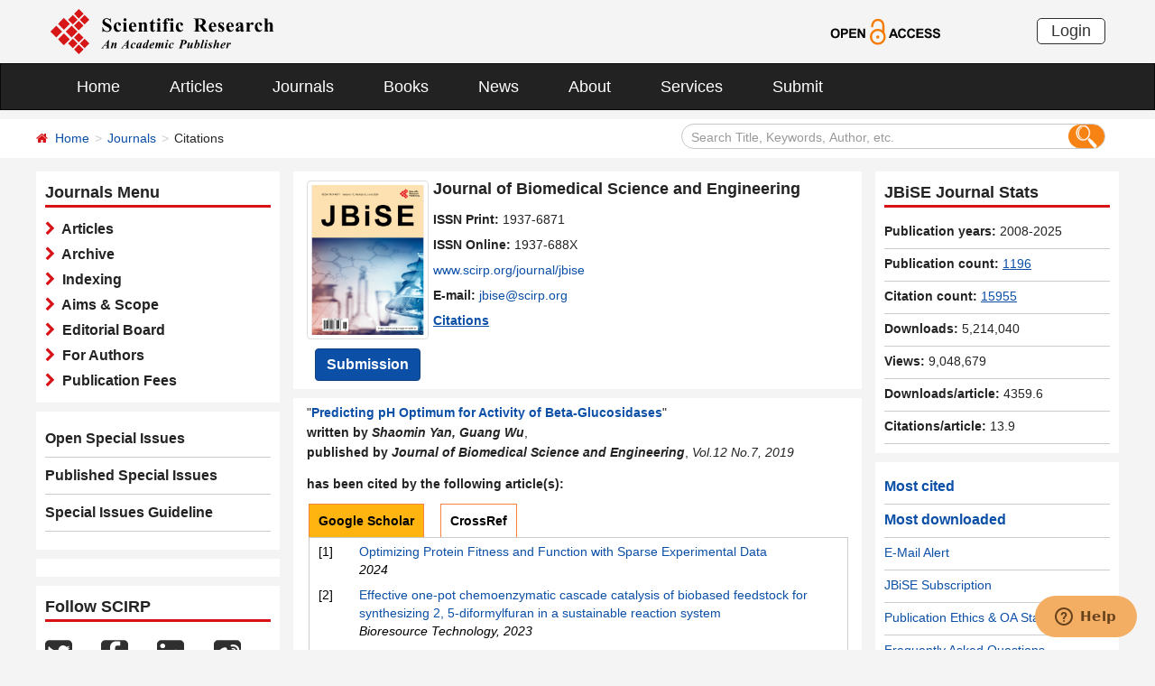

--- FILE ---
content_type: text/html; charset=utf-8
request_url: https://scirp.org/journal/journaldown?journalid=30&timspan=1768867100016
body_size: 590
content:




<div class="column right_link1">
    <div id="tr_jnumber_title" class="title_up">JBiSE Journal Stats</div>
    <ul class="list-unstyled" >
        <li id="tr_jnumber_years"><strong>Publication years:</strong> 2008-2025</li>
        <li id="tr_jnumber_articles"><strong>Publication count:</strong> <a href="/journal/journalarticles?journalid=30" target="_blank" style="text-decoration: underline;">1196</a></li>
         <li id="tr_jnumber_citations"><strong>Citation count:</strong> <a href="/journal/journalcitations?journalid=30" target="_blank" style="text-decoration: underline;">15955</a></li>

        <li id="tr_jnumber_gif" style="display:none;"><strong>Impact Factor:</strong> <a href="/journal/journalcitationdetails?journalid=30"  target="_blank" style="text-decoration: underline;">1.68</a></li>
         
        <li><strong>Downloads:</strong> 5,214,040</li>
        <li><strong>Views:</strong> 9,048,679</li>
        <li id="tr_jnumber_avgdownload"><span title="Average downloads per article" style="font-weight:bold;">Downloads/article:</span> 4359.6</li>
         <li id="tr_jnumber_avgcitation"><span title="Average citations per article" style="font-weight:bold;">Citations/article:</span> 13.9</li>
         
    </ul>
</div>

